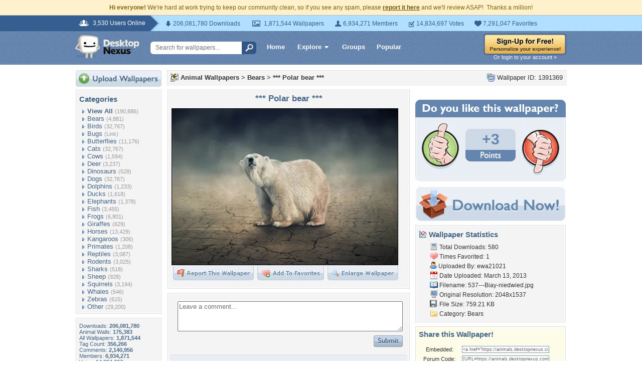

--- FILE ---
content_type: text/html; charset=utf-8
request_url: https://www.google.com/recaptcha/api2/aframe
body_size: 268
content:
<!DOCTYPE HTML><html><head><meta http-equiv="content-type" content="text/html; charset=UTF-8"></head><body><script nonce="HNS9KzmAObi9eL9EvV6VaQ">/** Anti-fraud and anti-abuse applications only. See google.com/recaptcha */ try{var clients={'sodar':'https://pagead2.googlesyndication.com/pagead/sodar?'};window.addEventListener("message",function(a){try{if(a.source===window.parent){var b=JSON.parse(a.data);var c=clients[b['id']];if(c){var d=document.createElement('img');d.src=c+b['params']+'&rc='+(localStorage.getItem("rc::a")?sessionStorage.getItem("rc::b"):"");window.document.body.appendChild(d);sessionStorage.setItem("rc::e",parseInt(sessionStorage.getItem("rc::e")||0)+1);localStorage.setItem("rc::h",'1769684845406');}}}catch(b){}});window.parent.postMessage("_grecaptcha_ready", "*");}catch(b){}</script></body></html>